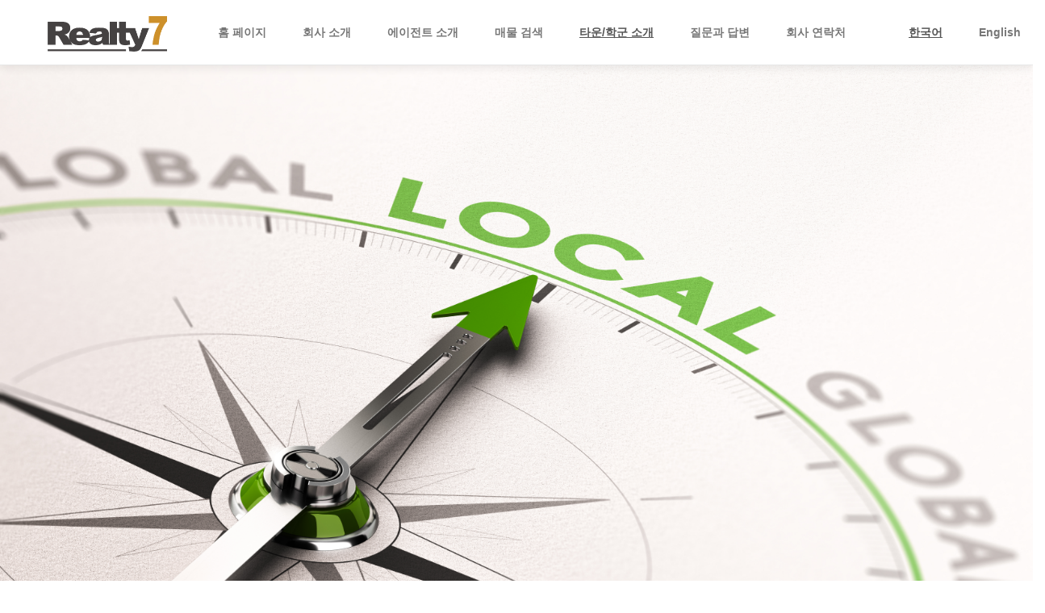

--- FILE ---
content_type: text/html; charset=utf-8
request_url: http://realty7.com/kor/SchoolInfo
body_size: 5092
content:
<!DOCTYPE html>
<html>
<head>
    <meta charset="utf-8" />
    <meta name="viewport" content="width=device-width" />
    <meta name="keywords" content="뉴저지 부동산, 뉴저지,부동산,new jersey,real estate,real,estate,agent,rent,home,house,apartment,bergen county" />
    <meta name="description" content="뉴저지 부동산 전문인 Realty 7 New Jersey real estate agent house apartment Bergen county" />
    <title>Realty 7 LLC :: School Info</title>
    <link href="/Content/css?v=9_dsaUwmW0fYGXLGTNG913GFnUWeMe7uIGWs5YmKEI41" rel="stylesheet"/>

    <script src="/bundles/modernizr?v=jmdBhqkI3eMaPZJduAyIYBj7MpXrGd2ZqmHAOSNeYcg1"></script>
   
    <link href="/Content/bootstrap/css/bootstrap.css" rel="stylesheet" />
    <link rel="stylesheet" href="/Content/bootstrap/css/bootstrap-theme.min.css">
    <script src="https://ajax.googleapis.com/ajax/libs/jquery/1.11.3/jquery.min.js"></script>
    <script src="https://maxcdn.bootstrapcdn.com/bootstrap/3.3.5/js/bootstrap.min.js"></script>
</head>
<body>


        <!-- Static navbar -->
    <nav class="navbar navbar-default navbar-fixed-top">
      <div class="container">
        <div class="navbar-header">
            <a href="/kor/Kor" class="navbar-brand"></a>
            <button type="button" class="navbar-toggle collapsed" data-toggle="collapse" data-target="#navbar" aria-expanded="false" aria-controls="navbar">
            <span class="sr-only">Toggle navigation</span>
            <span class="icon-bar"></span>
            <span class="icon-bar"></span>
            <span class="icon-bar"></span>
          </button>
        </div>
        <div id="navbar" class="navbar-collapse collapse">
          <ul class="nav navbar-nav">
            <li id="home"><a href="/kor/Kor">홈 페이지</a></li>
            <li id="about-us"><a href="/kor/AboutUs">회사 소개</a></li>
               <li id="our-agents"><a href="/kor/OurAgents">에이전트 소개</a></li>
            <li id="search-property"><a href="/kor/SearchProperty">매물 검색</a></li>
            <li id="town-info"><a href="/kor/TownInfo">타운/학군 소개</a></li>
            <li id="qa"><a href="/kor/QA">질문과 답변</a></li> 
            <li id="contacts"><a href="/kor/Contacts">회사 연락처</a></li>

          </ul>
          <ul class="nav navbar-nav navbar-right" style="margin-right:0px">
            <li class="active"><a href="/kor">한국어</a></li>
            <li><a href="/eng">English</a></li>
          </ul>
        </div><!--/.nav-collapse -->
      </div>
    </nav>


    <div class="container">

      <!-- Main component for a primary marketing message or call to action -->

             

<script type="text/javascript">
    $(function () {
        $("#town-info").addClass("active");
        if (/Android|webOS|iPhone|iPad|iPod|BlackBerry|IEMobile|Opera Mini/i.test(navigator.userAgent)) {
            $("#pc-menu").hide();
        } else {
            $("#mobile-menu").hide();
        }
    });
</script>
<style>
    #mobile-banner {
        width: 100%;
        height: auto;
    }

    .side-menu {
        margin:10px 10px 10px 50px;
    }
</style>
<div class="main">
    <img id="mobile-banner" src="/Content/images/info.jpg" class="img-responsive animated fadeIn" />

    <div class="row">

        <div class="col-md-3" id="pc-menu">
            <div class="side-menu"><a href="/kor/TownInfo">타운 소개</a></div>
            <div class="side-menu">학군 정보</div>
            <div class="side-menu"><a href="/kor/Transportation">교통 정보</a></div>
        </div>
        <div class="col-md-9" style="text-align:center">
            <a href="https://homeroom5.doe.state.nj.us/directory/" target="_blank"><img src="/Content/images/school1.gif" /></a>
            <a href="http://nces.ed.gov/" target="_blank"><img src="/Content/images/school2.gif" /></a>
        </div>
    </div>

    <div class="row" id="mobile-menu" style="text-align:center">
        <div class="col-md-4">
            <a href="/kor/TownInfo">타운 소개</a>
        </div>
        <div class="col-md-4">
            학군 정보
        </div>
        <div class="col-md-4">
            <a href="/kor/Transportation">교통 정보</a>
        </div>
    </div>
</div>


      

    </div> <!-- /container -->
   <footer class="footer">
      <div class="container">
           <div class="row">
                 <div class="col-md-6" style="text-align:left; float:left; padding-top:13px; padding-left:70px">
                    &copy; 2026 <b>Realty 7 LLC</b> All Rights Reserved  v1.0.0
                </div>
                <div  class="col-md-6" style="float:left; text-align:right; padding-left:45px">
                    <img src="/Content/images/logos.gif" />
                </div>

            </div>


      </div>
    </footer>

    <script src="/bundles/jquery?v=wBUqTIMTmGl9Hj0haQMeRbd8CoM3UaGnAwp4uDEKfnM1"></script>

    
</body>
</html>
